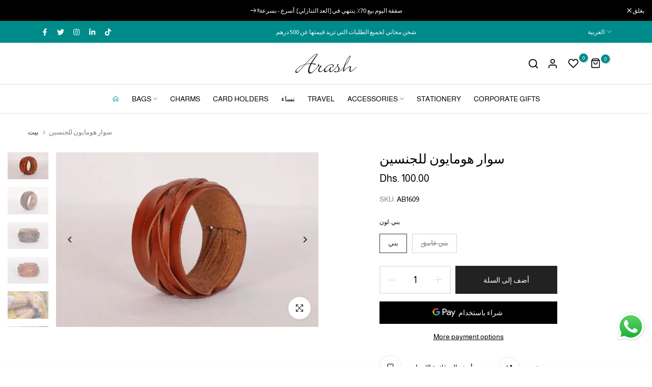

--- FILE ---
content_type: text/html; charset=utf-8
request_url: https://arashleather.com/ar/?section_id=search-hidden
body_size: 1501
content:
<div id="shopify-section-search-hidden" class="shopify-section"><link rel="stylesheet" href="//arashleather.com/cdn/shop/t/2/assets/drawer.min.css?v=58533354722067265701667988317" media="all">
<link rel="stylesheet" href="//arashleather.com/cdn/shop/t/2/assets/search-hidden.css?v=96941340017397447681667988320" media="all">
<div data-predictive-search data-sid="search-hidden" id="t4s-search-hidden" class="t4s-drawer t4s-text-start t4s-drawer__right t4s-search-sidebar" aria-hidden="true"><div class="t4s-drawer__header">
      <button class="t4s-drawer__close" data-drawer-close aria-label="يغلق">
        <svg class="t4s-iconsvg-close" xmlns="http://www.w3.org/2000/svg" viewBox="0 0 24 24" fill="none" stroke="currentColor" stroke-width="2" stroke-linecap="round" stroke-linejoin="round" class="feather feather-x"><line x1="18" y1="6" x2="6" y2="18"></line><line x1="6" y1="6" x2="18" y2="18"></line></svg>
      </button>
   </div>
   <form data-frm-search action="/ar/search" method="get" class="t4s-mini-search__frm t4s-pr" role="search">
      <input type="hidden" name="type" value="product">
      <input type="hidden" name="options[unavailable_products]" value="last">
      <input type="hidden" name="options[prefix]" value="last">
      <div class="t4s-mini-search__inner"><div data-cat-search class="t4s-mini-search__cat">
            <div data-cat-search class="t4s-search-header__type t4s-pr t4s-oh t4s-col-auto t4s-col-item">
               <select data-name="product_type" class="t4s-truncate">
                 <option value="*">جميع الفئات</option><option value="Bag charm">Bag charm</option><option value="cardholder">cardholder</option><option value="Ladies' Wallet">Ladies' Wallet</option><option value="Wallet">Wallet</option></select>
            </div>
          </div><div class="t4s-mini-search__input t4s-pr t4s-oh">
           <input data-input-search class="t4s-mini-search__input" autocomplete="off" type="text" name="q" placeholder="يبحث">
        </div>
      </div></form><div data-title-search class="t4s-mini-search__title">هل تحتاج إلى بعض الإلهام؟</div><div class="t4s-drawer__content">
      <div class="t4s-drawer__main">
         <div data-t4s-scroll-me class="t4s-drawer__scroll t4s-current-scrollbar"><div data-skeleton-search class="t4s-skeleton_wrap t4s-row t4s-text-center t4s-row-cols-md-3 t4s-row-cols-2 t4s-gx-lg-30 t4s-gy-lg-30 t4s-gx-md-20 t4s-gy-md-20 t4s-gx-10 t4s-gy-20" style="display: none;"><div class="t4s-col-item t4s-space-item-inner t4s-widget__pr">
                    <div class="t4s-widget_img_pr"><div class="t4s-skeleton_img"></div></div>
                    <div class="t4s-widget_if_pr"><div class="t4s-skeleton_txt1"></div><div class="t4s-skeleton_txt2"></div></div>
                  </div><div class="t4s-col-item t4s-space-item-inner t4s-widget__pr">
                    <div class="t4s-widget_img_pr"><div class="t4s-skeleton_img"></div></div>
                    <div class="t4s-widget_if_pr"><div class="t4s-skeleton_txt1"></div><div class="t4s-skeleton_txt2"></div></div>
                  </div><div class="t4s-col-item t4s-space-item-inner t4s-widget__pr">
                    <div class="t4s-widget_img_pr"><div class="t4s-skeleton_img"></div></div>
                    <div class="t4s-widget_if_pr"><div class="t4s-skeleton_txt1"></div><div class="t4s-skeleton_txt2"></div></div>
                  </div><div class="t4s-col-item t4s-space-item-inner t4s-widget__pr">
                    <div class="t4s-widget_img_pr"><div class="t4s-skeleton_img"></div></div>
                    <div class="t4s-widget_if_pr"><div class="t4s-skeleton_txt1"></div><div class="t4s-skeleton_txt2"></div></div>
                  </div><div class="t4s-col-item t4s-space-item-inner t4s-widget__pr">
                    <div class="t4s-widget_img_pr"><div class="t4s-skeleton_img"></div></div>
                    <div class="t4s-widget_if_pr"><div class="t4s-skeleton_txt1"></div><div class="t4s-skeleton_txt2"></div></div>
                  </div><div class="t4s-col-item t4s-space-item-inner t4s-widget__pr">
                    <div class="t4s-widget_img_pr"><div class="t4s-skeleton_img"></div></div>
                    <div class="t4s-widget_if_pr"><div class="t4s-skeleton_txt1"></div><div class="t4s-skeleton_txt2"></div></div>
                  </div></div>
            <div data-results-search class="t4s-row t4s-text-center t4s-row-cols-md-3 t4s-row-cols-2 t4s-gx-lg-30 t4s-gy-lg-30 t4s-gx-md-20 t4s-gy-md-20 t4s-gx-10 t4s-gy-20 t4s-mini-search__content t4s_ratioadapt"><div class="t4s-col-item t4s-space-item-inner t4s-widget__pr">
	<div class="t4s-widget_img_pr"><a class="t4s-d-block t4s-pr t4s-oh t4s_ratio" href="/ar/products/ring-keychain-1" style="--aspect-ratioapt: 1.3863987635239567">
				<img class="lazyloadt4s" data-src="//arashleather.com/cdn/shop/files/RING-Keychain-ARASH-LEATHER-211499473.jpg?v=1753004396&width=1" data-widths="[100,200,400,600,700,800,900,1000,1200,1400,1600]" data-optimumx="2" data-sizes="auto" src="data: image/svg+xml,%3Csvg%20viewBox%3D%220%200%204485%203235%22%20xmlns%3D%22http%3A%2F%2Fwww.w3.org%2F2000%2Fsvg%22%3E%3C%2Fsvg%3E" width="4485" height="3235" alt="RING Keychain Rustic Brown ARASH LEATHER">
				<span class="lazyloadt4s-loader is-bg-img" style="background: url(//arashleather.com/cdn/shop/files/RING-Keychain-ARASH-LEATHER-211499473.jpg?v=1753004396&width=1);"></span>
			</a></div>
	<div class="t4s-widget_if_pr">
		
		<a href="/ar/products/ring-keychain-1" class="t4s-d-block t4s-widget__pr-title">RING Keychain</a><div class="t4s-widget__pr-price"data-pr-price data-product-price><span class=money>Dhs. 90.00</span>
</div>
	</div>
</div><div class="t4s-col-item t4s-space-item-inner t4s-widget__pr">
	<div class="t4s-widget_img_pr"><a class="t4s-d-block t4s-pr t4s-oh t4s_ratio" href="/ar/products/yar-backpack" style="--aspect-ratioapt: 0.6666666666666666">
				<img class="lazyloadt4s" data-src="//arashleather.com/cdn/shop/files/YAR-Back-Pack-ARASH-LEATHER-211498560.jpg?v=1752960352&width=1" data-widths="[100,200,400,600,700,800,900,1000,1200,1400,1600]" data-optimumx="2" data-sizes="auto" src="data: image/svg+xml,%3Csvg%20viewBox%3D%220%200%202300%203450%22%20xmlns%3D%22http%3A%2F%2Fwww.w3.org%2F2000%2Fsvg%22%3E%3C%2Fsvg%3E" width="2300" height="3450" alt="YAR Back Pack  ARASH LEATHER">
				<span class="lazyloadt4s-loader is-bg-img" style="background: url(//arashleather.com/cdn/shop/files/YAR-Back-Pack-ARASH-LEATHER-211498560.jpg?v=1752960352&width=1);"></span>
			</a></div>
	<div class="t4s-widget_if_pr">
		
		<a href="/ar/products/yar-backpack" class="t4s-d-block t4s-widget__pr-title">YAR Backpack</a><div class="t4s-widget__pr-price"data-pr-price data-product-price><span class=money>Dhs. 920.00</span>
</div>
	</div>
</div><div class="t4s-col-item t4s-space-item-inner t4s-widget__pr">
	<div class="t4s-widget_img_pr"><a class="t4s-d-block t4s-pr t4s-oh t4s_ratio" href="/ar/products/safar-luggage-tag" style="--aspect-ratioapt: 0.7212931995540691">
				<img class="lazyloadt4s" data-src="//arashleather.com/cdn/shop/files/SAFAR-Luggage-Tag-ARASH-LEATHER-211487899.jpg?v=1752955154&width=1" data-widths="[100,200,400,600,700,800,900,1000,1200,1400,1600]" data-optimumx="2" data-sizes="auto" src="data: image/svg+xml,%3Csvg%20viewBox%3D%220%200%203235%204485%22%20xmlns%3D%22http%3A%2F%2Fwww.w3.org%2F2000%2Fsvg%22%3E%3C%2Fsvg%3E" width="3235" height="4485" alt="SAFAR Luggage Tag  ARASH LEATHER">
				<span class="lazyloadt4s-loader is-bg-img" style="background: url(//arashleather.com/cdn/shop/files/SAFAR-Luggage-Tag-ARASH-LEATHER-211487899.jpg?v=1752955154&width=1);"></span>
			</a></div>
	<div class="t4s-widget_if_pr">
		
		<a href="/ar/products/safar-luggage-tag" class="t4s-d-block t4s-widget__pr-title">SAFAR Luggage Tag</a><div class="t4s-widget__pr-price"data-pr-price data-product-price><span class=money>Dhs. 240.00</span>
</div>
	</div>
</div><div class="t4s-col-item t4s-space-item-inner t4s-widget__pr">
	<div class="t4s-widget_img_pr"><a class="t4s-d-block t4s-pr t4s-oh t4s_ratio" href="/ar/products/rosa-satchel-bag" style="--aspect-ratioapt: 0.7212931995540691">
				<img class="lazyloadt4s" data-src="//arashleather.com/cdn/shop/files/ROSA-Mini-Bag-ARASH-LEATHER-211486177.jpg?v=1752953809&width=1" data-widths="[100,200,400,600,700,800,900,1000,1200,1400,1600]" data-optimumx="2" data-sizes="auto" src="data: image/svg+xml,%3Csvg%20viewBox%3D%220%200%203235%204485%22%20xmlns%3D%22http%3A%2F%2Fwww.w3.org%2F2000%2Fsvg%22%3E%3C%2Fsvg%3E" width="3235" height="4485" alt="ROSA Mini Bag  ARASH LEATHER">
				<span class="lazyloadt4s-loader is-bg-img" style="background: url(//arashleather.com/cdn/shop/files/ROSA-Mini-Bag-ARASH-LEATHER-211486177.jpg?v=1752953809&width=1);"></span>
			</a></div>
	<div class="t4s-widget_if_pr">
		
		<a href="/ar/products/rosa-satchel-bag" class="t4s-d-block t4s-widget__pr-title">ROSA Satchel Bag</a><div class="t4s-widget__pr-price"data-pr-price data-product-price><span class=money>Dhs. 575.00</span>
</div>
	</div>
</div><div class="t4s-col-item t4s-space-item-inner t4s-widget__pr">
	<div class="t4s-widget_img_pr"><a class="t4s-d-block t4s-pr t4s-oh t4s_ratio" href="/ar/products/ramin-mini-wallet" style="--aspect-ratioapt: 0.6666666666666666">
				<img class="lazyloadt4s" data-src="//arashleather.com/cdn/shop/files/RAMIN-Mini-Wallet-ARASH-LEATHER-211485154.jpg?v=1752953350&width=1" data-widths="[100,200,400,600,700,800,900,1000,1200,1400,1600]" data-optimumx="2" data-sizes="auto" src="data: image/svg+xml,%3Csvg%20viewBox%3D%220%200%204000%206000%22%20xmlns%3D%22http%3A%2F%2Fwww.w3.org%2F2000%2Fsvg%22%3E%3C%2Fsvg%3E" width="4000" height="6000" alt="RAMIN Mini Wallet  ARASH LEATHER">
				<span class="lazyloadt4s-loader is-bg-img" style="background: url(//arashleather.com/cdn/shop/files/RAMIN-Mini-Wallet-ARASH-LEATHER-211485154.jpg?v=1752953350&width=1);"></span>
			</a></div>
	<div class="t4s-widget_if_pr">
		
		<a href="/ar/products/ramin-mini-wallet" class="t4s-d-block t4s-widget__pr-title">RAMIN Mini Wallet</a><div class="t4s-widget__pr-price"data-pr-price data-product-price><span class=money>Dhs. 175.00</span>
</div>
	</div>
</div><div class="t4s-col-item t4s-space-item-inner t4s-widget__pr">
	<div class="t4s-widget_img_pr"><a class="t4s-d-block t4s-pr t4s-oh t4s_ratio" href="/ar/products/palm-wallet" style="--aspect-ratioapt: 1.5">
				<img class="lazyloadt4s" data-src="//arashleather.com/cdn/shop/files/PALM-wallet-ARASH-LEATHER-211484355.jpg?v=1752952749&width=1" data-widths="[100,200,400,600,700,800,900,1000,1200,1400,1600]" data-optimumx="2" data-sizes="auto" src="data: image/svg+xml,%3Csvg%20viewBox%3D%220%200%206000%204000%22%20xmlns%3D%22http%3A%2F%2Fwww.w3.org%2F2000%2Fsvg%22%3E%3C%2Fsvg%3E" width="6000" height="4000" alt="PALM wallet  ARASH LEATHER">
				<span class="lazyloadt4s-loader is-bg-img" style="background: url(//arashleather.com/cdn/shop/files/PALM-wallet-ARASH-LEATHER-211484355.jpg?v=1752952749&width=1);"></span>
			</a></div>
	<div class="t4s-widget_if_pr">
		
		<a href="/ar/products/palm-wallet" class="t4s-d-block t4s-widget__pr-title">PALM wallet</a><div class="t4s-widget__pr-price"data-pr-price data-product-price><span class=money>Dhs. 345.00</span>
</div>
	</div>
</div></div></div>
      </div>
   </div><div data-viewAll-search class="t4s-drawer__bottom">
           <a href="/ar/collections/all" class="t4s-mini-search__viewAll t4s-d-block">مشاهدة الكل <svg width="16" xmlns="http://www.w3.org/2000/svg" viewBox="0 0 32 32"><path d="M 18.71875 6.78125 L 17.28125 8.21875 L 24.0625 15 L 4 15 L 4 17 L 24.0625 17 L 17.28125 23.78125 L 18.71875 25.21875 L 27.21875 16.71875 L 27.90625 16 L 27.21875 15.28125 Z"/></svg></a>
        </div></div></div>

--- FILE ---
content_type: text/html; charset=utf-8
request_url: https://arashleather.com/ar/?section_id=login-sidebar
body_size: 1472
content:
<section id="shopify-section-login-sidebar" class="shopify-section t4s-section-admn2-fixed"><link rel="stylesheet" href="//arashleather.com/cdn/shop/t/2/assets/drawer.min.css?v=58533354722067265701667988317" media="all">
<link rel="stylesheet" href="//arashleather.com/cdn/shop/t/2/assets/login-sidebar.css?v=170503686779967086771667988319" media="all">
<div id="t4s-login-sidebar" class="t4s-drawer  t4s-drawer__right" aria-hidden="true" data-target="login">
   <div class="t4s-drawer__header">
      <span class="is--login" aria-hidden="false">تسجيل الدخول</span>
      <span class="is--recover" aria-hidden="true">اعد ضبط كلمه السر</span>
      <span class="is--create" aria-hidden="true">يسجل</span>
      <button class="t4s-drawer__close" data-drawer-close aria-label="إغلاق الشريط الجانبي">
         <svg class="t4s-iconsvg-close" xmlns="http://www.w3.org/2000/svg" viewBox="0 0 24 24" fill="none" stroke="currentColor" stroke-width="2" stroke-linecap="round" stroke-linejoin="round" class="feather feather-x"><line x1="18" y1="6" x2="6" y2="18"></line><line x1="6" y1="6" x2="18" y2="18"></line></svg>
      </button>
   </div>
   <div class="t4s-drawer__content">
      <div class="t4s-drawer__main">
         <div data-t4s-scroll-me class="t4s-drawer__scroll t4s-current-scrollbar"><div id="recover_login-sidebar" class="t4s-content-login-sidebar is--recover" aria-hidden="true">
                <p>فقدت كلمة المرور الخاصة بك؟ الرجاء إدخال عنوان البريد الإلكتروني الخاص بك. سوف تتلقى رابطًا لإنشاء كلمة مرور جديدة عبر البريد الإلكتروني.</p><form method="post" action="/ar/account/recover" id="recover_customer_passwordlogin-sidebar" accept-charset="UTF-8"><input type="hidden" name="form_type" value="recover_customer_password" /><input type="hidden" name="utf8" value="✓" /><div class="t4s_field t4s-pr t4s_mb_20">
                    <input type="email" class="t4s_frm_input" 
                      value=""
                      name="email"
                      id="RecoverEmail"
                      autocorrect="off"
                      autocapitalize="off"
                      autocomplete="email"
                      
                      placeholder="عنوان البريد الإلكتروني"
                    >
                    <label for="RecoverEmail">
                      عنوان البريد الإلكتروني
                    </label>
                  </div><button class="t4s_btn_submmit t4s_btn_black t4s_mb_20">إعادة تعيين كلمة المرور</button>
                  <a class="t4s-d-inline-block t4s-next-tab" data-login-sidebar="login" href="#login_login-sidebar">يلغي </a></form></div><div id="login_login-sidebar" class="t4s-content-login-sidebar is--login" aria-hidden="false"><form method="post" action="/ar/account/login" id="customer_login login-sidebar" accept-charset="UTF-8" data-login-with-shop-sign-in="true" novalidate="novalidate"><input type="hidden" name="form_type" value="customer_login" /><input type="hidden" name="utf8" value="✓" /><div class="t4s_field t4s-pr t4s_mb_20">        
                    <input class="t4s_frm_input" 
                      type="email"
                      name="customer[email]"
                      id="CustomerEmail"
                      autocomplete="email"
                      autocorrect="off"
                      autocapitalize="off"
                      
                      placeholder="بريد إلكتروني"
                    >
                    <label for="CustomerEmail">
                      بريد إلكتروني <span class="required">*</span>
                    </label>
                  </div><div class="t4s_field t4s-pr t4s_mb_20">          
                      <input class="t4s_frm_input" 
                        type="password"
                        value=""
                        name="customer[password]"
                        id="CustomerPassword"
                        autocomplete="current-password"
                        
                        placeholder="كلمة المرور"
                      >
                      <label for="CustomerPassword">
                        كلمة المرور <span class="required">*</span>
                      </label>
                    </div>
                    <div class="t4s-d-flex t4s-justify-content-between t4s_mb_20">
                      <a href="#recover_login-sidebar" data-login-sidebar="recover" class="t4s-d-block t4s-text-start">فقدت كلمة المرور الخاصة بك؟</a>
                   </div><button class="t4s_btn_submmit t4s_btn_black t4s_mb_20">تسجيل الدخول</button>

                  <a class="t4s-d-inline-block t4s-next-tab" data-login-sidebar="create" href="/ar/account/register"> إنشاء حساب</a></form></div><div id="create_login-sidebar" class="t4s-content-login-sidebar is--create " data-showing="create" aria-hidden="true"><form method="post" action="/ar/account" id="customer_createlogin-sidebar" accept-charset="UTF-8" data-login-with-shop-sign-up="true" novalidate="novalidate" class="t4s-w-100"><input type="hidden" name="form_type" value="create_customer" /><input type="hidden" name="utf8" value="✓" /><div class="t4s_field t4s-pr t4s_mb_20">      
                     <input class="t4s_frm_input" 
                       type="text"
                       name="customer[first_name]"
                       id="RegisterForm-FirstName"
                       
                       autocomplete="given-name"
                       placeholder="الاسم الأول">
                        <label for="RegisterForm-FirstName">
                          الاسم الأول
                        </label>
                   </div>
                   <div class="t4s_field t4s-pr t4s_mb_20">
                     <input class="t4s_frm_input" 
                       type="text"
                       name="customer[last_name]"
                       id="RegisterForm-LastName"
                       
                       autocomplete="family-name"
                       placeholder="اسم العائلة"
                     >
                     <label for="RegisterForm-LastName">
                       اسم العائلة
                     </label>
                   </div>
                   <div class="t4s_field t4s-pr t4s_mb_20">
                     <input class="t4s_frm_input" 
                       type="email"
                       name="customer[email]"
                       id="RegisterForm-email"
                       
                       spellcheck="false"
                       autocapitalize="off"
                       autocomplete="email"
                       aria-required="true"
                       
                       placeholder="بريد إلكتروني"
                     >
                     <label for="RegisterForm-email">
                       بريد إلكتروني <span class="required">*</span>
                     </label>
                   </div><div class="t4s_field t4s-pr t4s_mb_20">     
                     <input class="t4s_frm_input" 
                       type="password"
                       name="customer[password]"
                       id="RegisterForm-password"
                       aria-required="true"
                       
                       placeholder="كلمة المرور"
                     >
                     <label for="RegisterForm-password">
                       كلمة المرور <span class="required">*</span>
                     </label>
                   </div><button class="t4s_btn_submmit t4s_btn_black t4s_mb_20">اشتراك</button>
                   <a class="t4s-d-inline-block t4s-next-tab" data-login-sidebar="login" href="/ar/account/login"> لديه حساب بالفعل</a></form></div>

         </div>
      </div>
   </div>
</div>

</section>

--- FILE ---
content_type: text/css
request_url: https://arashleather.com/cdn/shop/t/2/assets/custom.css?v=122076467437230051781668403271
body_size: -558
content:
.t4s-btn+.t4s-btn{margin-left:15px}.t4s-has-btn-view-all .t4s-btn-base{border-radius:3px}.t4s-section-inner.t4s-section-inline-false.t4s_se_template--16378505134321__1661417187ea284685.t4s-container-fluid{overflow:hidden}#item_b405533a-6ba3-4f0a-840e-fa5616bf8e29 .t4s-bn-content a.t4s-btn{font-size:11px;letter-spacing:1px;font-weight:500;margin-top:5px}
/*# sourceMappingURL=/cdn/shop/t/2/assets/custom.css.map?v=122076467437230051781668403271 */


--- FILE ---
content_type: text/css
request_url: https://arashleather.com/cdn/shop/t/2/assets/swatch.css?v=47176365165698648751667988321
body_size: 810
content:
[data-swatch-item].is--soldout,.t4s-swatch__item.is--soldout{text-decoration:line-through;text-decoration-color:currentColor}.t4s-swatch__item.is--unavailable{opacity:.5}.is-t4s-style__color .t4s-swatch__item.is-sw__color.is--soldout{position:relative}.is-t4s-style__color .t4s-swatch__item.is-sw__color.is--soldout:after{content:"";width:90%;height:1px;background:#ddd;display:block;position:absolute;z-index:22;top:50%;left:50%;transform:translate(-50%,-50%) rotate(135deg)}.is-remove-soldout-true [data-swatch-item].is--soldout,.is-remove-unavai-1 [data-swatch-item].is--unavailable,.is-remove-unavai-2 [data-swatch-item].is--unavailable{display:none!important}.t4s-swatch__option{margin-bottom:20px}.t4s-swatch__title{font-size:12px;text-transform:uppercase;font-weight:500;margin:.65em 0 .5em;display:flex;align-items:center}.t4s-swatch__list{margin:10px -5px 0}.t4s-swatch__item{-ms-touch-action:manipulation;touch-action:manipulation;display:inline-block;padding:6px 16px 7px;text-align:center;border:1px solid var(--border-sw-color);color:var(--secondary-sw-color);vertical-align:middle;cursor:pointer;margin:5px;background-repeat:no-repeat;background-size:cover;background-position:center;transition:color .25s ease,background-color .25s ease,border-color .15s ease,box-shadow .25s ease,opacity .25s ease}.t4s-selector-mode__block-round2 .is-t4s-name__size .t4s-swatch__item{min-width:43px;height:43px;display:inline-flex;align-content:center;justify-content:center;padding:0 5px;border-radius:30px;line-height:41px}.t4s-swatch__item:not(.is-sw__color).is--selected{border-color:var(--primary-sw-color);color:var(--primary-sw-color)}.t4sp-hover .t4s-swatch__item:hover{border-color:var(--primary-sw-color)}.t4s-selector-mode__block-round1 .t4s-swatch__option:not(.is-t4s-style__color) .t4s-swatch__item,.t4s-color-mode__block2 .t4s-swatch__option.is-t4s-style__color .t4s-swatch__item{border-radius:40px}.t4s-selector-mode__circle .t4s-swatch__option:not(.is-t4s-style__color) .t4s-swatch__item,.t4s-color-mode__circle .t4s-swatch__option.is-t4s-style__color .t4s-swatch__item{padding:5px;display:inline-block;min-width:30px;min-height:30px;line-height:18px;border-radius:40px;text-align:center}.t4s-selector-mode__radio .t4s-swatch__option:not(.is-t4s-style__color) .t4s-swatch__item,.t4s-color-mode__radio .t4s-swatch__option.is-t4s-style__color .t4s-swatch__item{padding:0 15px 0 0;display:inline-block;text-align:inherit;position:relative;border:0}.t4s-selector-mode__radio.is-sw__full .t4s-swatch__option:not(.is-t4s-style__color) .t4s-swatch__item,.t4s-color-mode__radio.is-sw-cl__full .t4s-swatch__option.is-t4s-style__color .t4s-swatch__item{padding:2.5px 15px;display:block;text-align:inherit;border:1px solid var(--border-sw-color)}.t4s-selector-mode__radio .t4s-swatch__option:not(.is-t4s-style__color) .t4s-swatch__item:before,.t4s-color-mode__radio .t4s-swatch__option.is-t4s-style__color .t4s-swatch__item:before{content:"";display:inline-block;width:16px;height:16px;box-shadow:inset 0 0 0 2px #fff;border-radius:50%;border:1px solid var(--border-sw-color);position:relative;top:2px;margin-right:10px}.t4s-selector-mode__radio .t4s-swatch__option:not(.is-t4s-style__color) .t4s-swatch__item.is--selected,.t4s-color-mode__radio .t4s-swatch__option.is-t4s-style__color .t4s-swatch__item.is--selected{background:transparent;color:var(--primary-sw-color)}.t4sp-hover .t4s-selector-mode__radio .t4s-swatch__option:not(.is-t4s-style__color) .t4s-swatch__item:hover:before,.t4sp-hover .t4s-color-mode__radio .t4s-swatch__option.is-t4s-style__color .t4s-swatch__item:hover:before{border-color:var(--primary-sw-color)}.t4s-selector-mode__radio .t4s-swatch__option:not(.is-t4s-style__color) .t4s-swatch__item.is--selected:before,.t4s-color-mode__radio .t4s-swatch__option.is-t4s-style__color .t4s-swatch__item.is--selected:before{border-color:var(--primary-sw-color);background:var(--primary-sw-color)}.t4s-selector-mode__dropdown .t4s-swatch__option:not(.is-t4s-style__color) .t4s-swatch__list,.t4s-color-mode__dropdown .t4s-swatch__option.is-t4s-style__color .t4s-swatch__list{margin:10px 0 0;position:relative}.t4s-selector-mode__dropdown .t4s-swatch__option:not(.is-t4s-style__color) .t4s-swatch__list>button,.t4s-color-mode__dropdown .t4s-swatch__option.is-t4s-style__color .t4s-swatch__list>button{padding:0 20px 0 10px;height:40px;line-height:40px;font-size:14px;color:var(--secondary-sw-color);border:1px solid var(--border-sw-color);border-radius:3px;cursor:pointer;-webkit-user-select:none;-moz-user-select:none;-ms-user-select:none;user-select:none;display:block;width:100%;position:relative;background-color:transparent;text-align:inherit}.t4s-dropdown__wrapper .t4s-swatch__item{margin:0;padding:0 20px 0 10px;height:40px;line-height:40px;display:block;background:transparent;text-align:inherit;border:0;border-radius:0}.t4s-dropdown__wrapper .t4s-swatch__item.is--selected{color:var(--primary-sw-color);background:rgba(var( --primary-sw-color-rgb),.06)}@media (min-width: 768px){.t4s-swatch__list .t4s-dropdown__wrapper{width:100%;min-width:100%;max-width:100%}}.t4s-swatch{--sw-width: 30px;--sw-height: 30px}.t4s-swatch.t4s-color-size__small{--sw-width: 18px;--sw-height: 18px}.t4s-swatch.t4s-color-size__large{--sw-width: 43px;--sw-height: 43px}.t4s-swatch.t4s-color-size__exlarge{--sw-width: 48px;--sw-height: 48px}.t4s-swatch__item.is-sw__color{width:var(--sw-width);height:var(--sw-height);padding:0;font-size:0;box-shadow:inset 0 0 0 2px var(--t4s-light-color)}.is-sw-cl__round .t4s-swatch__item.is-sw__color{border-radius:50%}.t4s-swatch__item.is-sw__color.is--selected{border-color:var(--primary-sw-color);border-width:1px}.is--fist-ratio-true{--mw-img-fit: 35px}.is--fist-ratio-true .t4s-swatch.t4s-color-size__small{--mw-img-fit: 25px}.is--fist-ratio-true .t4s-swatch.t4s-color-size__large{--mw-img-fit: 44px}.is--fist-ratio-true .t4s-swatch.t4s-color-size__exlarge{--mw-img-fit: 50px}.is--fist-ratio-true .is-t4s-style__color.is--first-color .t4s-swatch__item{width:var(--mw-img-fit);height:auto!important}.is--fist-ratio-true .is-t4s-style__color.is--first-color .t4s-swatch__item:before{content:"";display:block;width:100%;padding-top:calc(100% / (var(--fit-ratio-img)))}.t4s-swatch__title>a.t4s-btn__size-chart{display:inline-flex;align-items:start;margin:0 10px}.t4s-swatch__title>a.t4s-btn__size-chart svg{width:26px;height:auto;fill:currentColor;margin-right:8px}.t4s-swatch__btn-wrap{padding:3px 15px 3px 3px;border:1px solid var(--border-sw-color);color:var(--secondary-sw-color);margin:4px;border-radius:13.5px;font-size:13px;font-weight:400;transition:color .25s ease,background-color .25s ease,border-color .15s ease,box-shadow .25s ease,opacity .25s ease;cursor:pointer;display:inline-flex;align-items:center}.t4s-swatch.t4s-color-size__medium .t4s-swatch__btn-wrap{min-width:100px;border-radius:30px;padding:5px 15px 5px 5px}.t4s-swatch.t4s-color-size__large .t4s-swatch__btn-wrap{min-width:120px;border-radius:36px;padding:6px 15px 6px 6px}.t4s-swatch.t4s-color-size__exlarge .t4s-swatch__btn-wrap{min-width:140px;border-radius:40px;padding:7px 15px 7px 7px}.t4s-swatch__btn-wrap .t4s-swatch__label{margin-left:8px;line-height:18px}.t4s-swatch__btn-wrap.is--selected{color:var(--primary-sw-color);border-color:var(--primary-sw-color)}.t4sp-hover .t4s-swatch__btn-wrap:hover{border-color:var(--primary-sw-color)}.t4s-swatch__btn-wrap .t4s-swatch__item{margin:0}.t4s-swatch__btn-wrap .t4s-swatch__item.is-sw__color{border:0}.t4s-swatch__btn-wrap .t4s-swatch__item.is-sw__color.bg_color_white{border:1px solid var(--border-color)}.t4s-swatch__btn-wrap .t4s-swatch__item.is-sw__color{box-shadow:none}
/*# sourceMappingURL=/cdn/shop/t/2/assets/swatch.css.map?v=47176365165698648751667988321 */


--- FILE ---
content_type: text/css
request_url: https://arashleather.com/cdn/shop/t/2/assets/back-to-top.css?v=13805715665110545471667988315
body_size: -186
content:
#t4s-backToTop{position:fixed;z-index:1;border-radius:var(--btn-radius);width:50px;height:50px;border:solid 1px var(--border-color);text-align:center;line-height:50px;display:inline-block;vertical-align:top;font-size:14px;color:var(--secondary-color);background-color:var(--t4s-light-color);opacity:0;visibility:hidden;transition:.5s ease-in-out 0s;transform:scale(0);right:0;bottom:0;display:flex;align-items:center;justify-content:center;pointer-events:none}#t4s-backToTop.is--show{opacity:1;visibility:visible;right:30px;bottom:40px;transform:scale(1);z-index:218;pointer-events:auto}.t4sp-hover #t4s-backToTop:hover,.t4sp-hover #t4s-backToTop:focus{border-color:var(--accent-color);background-color:var(--accent-color);color:var(--t4s-light-color)}.sticky-is--active #shopify-section-back_top #t4s-backToTop{bottom:100px}@media (max-width: 1024px){#t4s-backToTop{width:40px;height:40px}#t4s-backToTop.is--show{bottom:60px}.sticky-is--active #shopify-section-back_top #t4s-backToTop{bottom:140px}}@media (max-width: 767px){#t4s-backToTop{width:34px;height:34px}#t4s-backToTop[data-hidden-mobile=true]{display:none}#t4s-backToTop.is--show{right:15px;bottom:60px}.sticky-is--active #shopify-section-back_top #t4s-backToTop{bottom:164px}.sticky-is--active #shopify-section-back_top #t4s-backToTop.is--has-variants{bottom:194px}}
/*# sourceMappingURL=/cdn/shop/t/2/assets/back-to-top.css.map?v=13805715665110545471667988315 */
